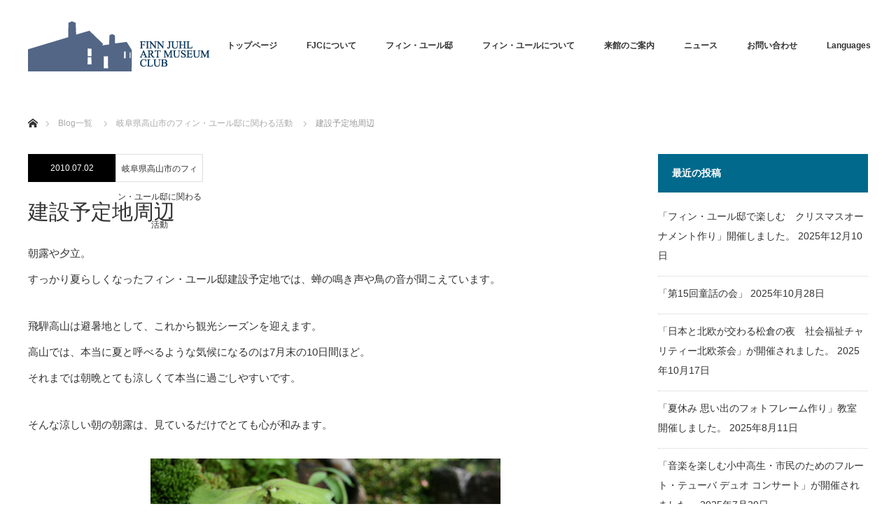

--- FILE ---
content_type: text/html; charset=UTF-8
request_url: https://finn-juhl-house-takayama.org/375
body_size: 56039
content:
<!DOCTYPE html>
<html class="pc" dir="ltr" lang="ja">
<head>
<meta charset="UTF-8">
<!--[if IE]><meta http-equiv="X-UA-Compatible" content="IE=edge"><![endif]-->
<meta name="viewport" content="width=device-width">

<meta name="description" content="北欧建築や家具を通して、北欧のゆとりある生活文化を学ぶ方々で構成されたNPO法人です。">
<link rel="pingback" href="https://finn-juhl-house-takayama.org/wp/xmlrpc.php">

		<!-- All in One SEO 4.8.7 - aioseo.com -->
		<title>建設予定地周辺 | Finn Juhl Art Museum Club</title>
	<meta name="robots" content="max-image-preview:large" />
	<meta name="author" content="FJC運営事務局"/>
	<meta name="google-site-verification" content="jm_5QhXzRZH5w7qcDc5oQx9Sgpx0M7arwPxhzpuALSY" />
	<link rel="canonical" href="https://finn-juhl-house-takayama.org/375" />
	<meta name="generator" content="All in One SEO (AIOSEO) 4.8.7" />
		<script type="application/ld+json" class="aioseo-schema">
			{"@context":"https:\/\/schema.org","@graph":[{"@type":"Article","@id":"https:\/\/finn-juhl-house-takayama.org\/375#article","name":"\u5efa\u8a2d\u4e88\u5b9a\u5730\u5468\u8fba | Finn Juhl Art Museum Club","headline":"\u5efa\u8a2d\u4e88\u5b9a\u5730\u5468\u8fba","author":{"@id":"https:\/\/finn-juhl-house-takayama.org\/author\/fjc-oficial#author"},"publisher":{"@id":"https:\/\/finn-juhl-house-takayama.org\/#organization"},"image":{"@type":"ImageObject","url":"https:\/\/finn-juhl-house-takayama.org\/wp\/wp-content\/uploads\/2018\/08\/20100702_3.jpg","width":500,"height":367},"datePublished":"2010-07-02T17:35:54+09:00","dateModified":"2018-10-06T13:41:38+09:00","inLanguage":"ja","mainEntityOfPage":{"@id":"https:\/\/finn-juhl-house-takayama.org\/375#webpage"},"isPartOf":{"@id":"https:\/\/finn-juhl-house-takayama.org\/375#webpage"},"articleSection":"\u5c90\u961c\u770c\u9ad8\u5c71\u5e02\u306e\u30d5\u30a3\u30f3\u30fb\u30e6\u30fc\u30eb\u90b8\u306b\u95a2\u308f\u308b\u6d3b\u52d5"},{"@type":"BreadcrumbList","@id":"https:\/\/finn-juhl-house-takayama.org\/375#breadcrumblist","itemListElement":[{"@type":"ListItem","@id":"https:\/\/finn-juhl-house-takayama.org#listItem","position":1,"name":"\u30db\u30fc\u30e0","item":"https:\/\/finn-juhl-house-takayama.org","nextItem":{"@type":"ListItem","@id":"https:\/\/finn-juhl-house-takayama.org\/category\/event_takayama#listItem","name":"\u5c90\u961c\u770c\u9ad8\u5c71\u5e02\u306e\u30d5\u30a3\u30f3\u30fb\u30e6\u30fc\u30eb\u90b8\u306b\u95a2\u308f\u308b\u6d3b\u52d5"}},{"@type":"ListItem","@id":"https:\/\/finn-juhl-house-takayama.org\/category\/event_takayama#listItem","position":2,"name":"\u5c90\u961c\u770c\u9ad8\u5c71\u5e02\u306e\u30d5\u30a3\u30f3\u30fb\u30e6\u30fc\u30eb\u90b8\u306b\u95a2\u308f\u308b\u6d3b\u52d5","item":"https:\/\/finn-juhl-house-takayama.org\/category\/event_takayama","nextItem":{"@type":"ListItem","@id":"https:\/\/finn-juhl-house-takayama.org\/375#listItem","name":"\u5efa\u8a2d\u4e88\u5b9a\u5730\u5468\u8fba"},"previousItem":{"@type":"ListItem","@id":"https:\/\/finn-juhl-house-takayama.org#listItem","name":"\u30db\u30fc\u30e0"}},{"@type":"ListItem","@id":"https:\/\/finn-juhl-house-takayama.org\/375#listItem","position":3,"name":"\u5efa\u8a2d\u4e88\u5b9a\u5730\u5468\u8fba","previousItem":{"@type":"ListItem","@id":"https:\/\/finn-juhl-house-takayama.org\/category\/event_takayama#listItem","name":"\u5c90\u961c\u770c\u9ad8\u5c71\u5e02\u306e\u30d5\u30a3\u30f3\u30fb\u30e6\u30fc\u30eb\u90b8\u306b\u95a2\u308f\u308b\u6d3b\u52d5"}}]},{"@type":"Organization","@id":"https:\/\/finn-juhl-house-takayama.org\/#organization","name":"Finn Juhl Art Museum Club","description":"\u5317\u6b27\u5efa\u7bc9\u3084\u5bb6\u5177\u3092\u901a\u3057\u3066\u3001\u5317\u6b27\u306e\u3086\u3068\u308a\u3042\u308b\u751f\u6d3b\u6587\u5316\u3092\u5b66\u3076\u65b9\u3005\u3067\u69cb\u6210\u3055\u308c\u305fNPO\u6cd5\u4eba\u3067\u3059\u3002","url":"https:\/\/finn-juhl-house-takayama.org\/"},{"@type":"Person","@id":"https:\/\/finn-juhl-house-takayama.org\/author\/fjc-oficial#author","url":"https:\/\/finn-juhl-house-takayama.org\/author\/fjc-oficial","name":"FJC\u904b\u55b6\u4e8b\u52d9\u5c40","image":{"@type":"ImageObject","@id":"https:\/\/finn-juhl-house-takayama.org\/375#authorImage","url":"https:\/\/secure.gravatar.com\/avatar\/5bf5ad22390454eecb77e575c49bdcc3?s=96&d=mm&r=g","width":96,"height":96,"caption":"FJC\u904b\u55b6\u4e8b\u52d9\u5c40"}},{"@type":"WebPage","@id":"https:\/\/finn-juhl-house-takayama.org\/375#webpage","url":"https:\/\/finn-juhl-house-takayama.org\/375","name":"\u5efa\u8a2d\u4e88\u5b9a\u5730\u5468\u8fba | Finn Juhl Art Museum Club","inLanguage":"ja","isPartOf":{"@id":"https:\/\/finn-juhl-house-takayama.org\/#website"},"breadcrumb":{"@id":"https:\/\/finn-juhl-house-takayama.org\/375#breadcrumblist"},"author":{"@id":"https:\/\/finn-juhl-house-takayama.org\/author\/fjc-oficial#author"},"creator":{"@id":"https:\/\/finn-juhl-house-takayama.org\/author\/fjc-oficial#author"},"image":{"@type":"ImageObject","url":"https:\/\/finn-juhl-house-takayama.org\/wp\/wp-content\/uploads\/2018\/08\/20100702_3.jpg","@id":"https:\/\/finn-juhl-house-takayama.org\/375\/#mainImage","width":500,"height":367},"primaryImageOfPage":{"@id":"https:\/\/finn-juhl-house-takayama.org\/375#mainImage"},"datePublished":"2010-07-02T17:35:54+09:00","dateModified":"2018-10-06T13:41:38+09:00"},{"@type":"WebSite","@id":"https:\/\/finn-juhl-house-takayama.org\/#website","url":"https:\/\/finn-juhl-house-takayama.org\/","name":"Finn Juhl Art Museum Club","description":"\u5317\u6b27\u5efa\u7bc9\u3084\u5bb6\u5177\u3092\u901a\u3057\u3066\u3001\u5317\u6b27\u306e\u3086\u3068\u308a\u3042\u308b\u751f\u6d3b\u6587\u5316\u3092\u5b66\u3076\u65b9\u3005\u3067\u69cb\u6210\u3055\u308c\u305fNPO\u6cd5\u4eba\u3067\u3059\u3002","inLanguage":"ja","publisher":{"@id":"https:\/\/finn-juhl-house-takayama.org\/#organization"}}]}
		</script>
		<!-- All in One SEO -->

<link rel="alternate" type="application/rss+xml" title="Finn Juhl Art Museum Club &raquo; フィード" href="https://finn-juhl-house-takayama.org/feed" />
<link rel="alternate" type="application/rss+xml" title="Finn Juhl Art Museum Club &raquo; コメントフィード" href="https://finn-juhl-house-takayama.org/comments/feed" />
<link rel="alternate" type="application/rss+xml" title="Finn Juhl Art Museum Club &raquo; 建設予定地周辺 のコメントのフィード" href="https://finn-juhl-house-takayama.org/375/feed" />
<link rel='stylesheet' id='style-css' href='https://finn-juhl-house-takayama.org/wp/wp-content/themes/monolith_tcd042/style.css?ver=1.8.2' type='text/css' media='all' />
<link rel='stylesheet' id='wp-block-library-css' href='https://finn-juhl-house-takayama.org/wp/wp-includes/css/dist/block-library/style.min.css?ver=6.1.9' type='text/css' media='all' />
<link rel='stylesheet' id='classic-theme-styles-css' href='https://finn-juhl-house-takayama.org/wp/wp-includes/css/classic-themes.min.css?ver=1' type='text/css' media='all' />
<style id='global-styles-inline-css' type='text/css'>
body{--wp--preset--color--black: #000000;--wp--preset--color--cyan-bluish-gray: #abb8c3;--wp--preset--color--white: #ffffff;--wp--preset--color--pale-pink: #f78da7;--wp--preset--color--vivid-red: #cf2e2e;--wp--preset--color--luminous-vivid-orange: #ff6900;--wp--preset--color--luminous-vivid-amber: #fcb900;--wp--preset--color--light-green-cyan: #7bdcb5;--wp--preset--color--vivid-green-cyan: #00d084;--wp--preset--color--pale-cyan-blue: #8ed1fc;--wp--preset--color--vivid-cyan-blue: #0693e3;--wp--preset--color--vivid-purple: #9b51e0;--wp--preset--gradient--vivid-cyan-blue-to-vivid-purple: linear-gradient(135deg,rgba(6,147,227,1) 0%,rgb(155,81,224) 100%);--wp--preset--gradient--light-green-cyan-to-vivid-green-cyan: linear-gradient(135deg,rgb(122,220,180) 0%,rgb(0,208,130) 100%);--wp--preset--gradient--luminous-vivid-amber-to-luminous-vivid-orange: linear-gradient(135deg,rgba(252,185,0,1) 0%,rgba(255,105,0,1) 100%);--wp--preset--gradient--luminous-vivid-orange-to-vivid-red: linear-gradient(135deg,rgba(255,105,0,1) 0%,rgb(207,46,46) 100%);--wp--preset--gradient--very-light-gray-to-cyan-bluish-gray: linear-gradient(135deg,rgb(238,238,238) 0%,rgb(169,184,195) 100%);--wp--preset--gradient--cool-to-warm-spectrum: linear-gradient(135deg,rgb(74,234,220) 0%,rgb(151,120,209) 20%,rgb(207,42,186) 40%,rgb(238,44,130) 60%,rgb(251,105,98) 80%,rgb(254,248,76) 100%);--wp--preset--gradient--blush-light-purple: linear-gradient(135deg,rgb(255,206,236) 0%,rgb(152,150,240) 100%);--wp--preset--gradient--blush-bordeaux: linear-gradient(135deg,rgb(254,205,165) 0%,rgb(254,45,45) 50%,rgb(107,0,62) 100%);--wp--preset--gradient--luminous-dusk: linear-gradient(135deg,rgb(255,203,112) 0%,rgb(199,81,192) 50%,rgb(65,88,208) 100%);--wp--preset--gradient--pale-ocean: linear-gradient(135deg,rgb(255,245,203) 0%,rgb(182,227,212) 50%,rgb(51,167,181) 100%);--wp--preset--gradient--electric-grass: linear-gradient(135deg,rgb(202,248,128) 0%,rgb(113,206,126) 100%);--wp--preset--gradient--midnight: linear-gradient(135deg,rgb(2,3,129) 0%,rgb(40,116,252) 100%);--wp--preset--duotone--dark-grayscale: url('#wp-duotone-dark-grayscale');--wp--preset--duotone--grayscale: url('#wp-duotone-grayscale');--wp--preset--duotone--purple-yellow: url('#wp-duotone-purple-yellow');--wp--preset--duotone--blue-red: url('#wp-duotone-blue-red');--wp--preset--duotone--midnight: url('#wp-duotone-midnight');--wp--preset--duotone--magenta-yellow: url('#wp-duotone-magenta-yellow');--wp--preset--duotone--purple-green: url('#wp-duotone-purple-green');--wp--preset--duotone--blue-orange: url('#wp-duotone-blue-orange');--wp--preset--font-size--small: 13px;--wp--preset--font-size--medium: 20px;--wp--preset--font-size--large: 36px;--wp--preset--font-size--x-large: 42px;--wp--preset--spacing--20: 0.44rem;--wp--preset--spacing--30: 0.67rem;--wp--preset--spacing--40: 1rem;--wp--preset--spacing--50: 1.5rem;--wp--preset--spacing--60: 2.25rem;--wp--preset--spacing--70: 3.38rem;--wp--preset--spacing--80: 5.06rem;}:where(.is-layout-flex){gap: 0.5em;}body .is-layout-flow > .alignleft{float: left;margin-inline-start: 0;margin-inline-end: 2em;}body .is-layout-flow > .alignright{float: right;margin-inline-start: 2em;margin-inline-end: 0;}body .is-layout-flow > .aligncenter{margin-left: auto !important;margin-right: auto !important;}body .is-layout-constrained > .alignleft{float: left;margin-inline-start: 0;margin-inline-end: 2em;}body .is-layout-constrained > .alignright{float: right;margin-inline-start: 2em;margin-inline-end: 0;}body .is-layout-constrained > .aligncenter{margin-left: auto !important;margin-right: auto !important;}body .is-layout-constrained > :where(:not(.alignleft):not(.alignright):not(.alignfull)){max-width: var(--wp--style--global--content-size);margin-left: auto !important;margin-right: auto !important;}body .is-layout-constrained > .alignwide{max-width: var(--wp--style--global--wide-size);}body .is-layout-flex{display: flex;}body .is-layout-flex{flex-wrap: wrap;align-items: center;}body .is-layout-flex > *{margin: 0;}:where(.wp-block-columns.is-layout-flex){gap: 2em;}.has-black-color{color: var(--wp--preset--color--black) !important;}.has-cyan-bluish-gray-color{color: var(--wp--preset--color--cyan-bluish-gray) !important;}.has-white-color{color: var(--wp--preset--color--white) !important;}.has-pale-pink-color{color: var(--wp--preset--color--pale-pink) !important;}.has-vivid-red-color{color: var(--wp--preset--color--vivid-red) !important;}.has-luminous-vivid-orange-color{color: var(--wp--preset--color--luminous-vivid-orange) !important;}.has-luminous-vivid-amber-color{color: var(--wp--preset--color--luminous-vivid-amber) !important;}.has-light-green-cyan-color{color: var(--wp--preset--color--light-green-cyan) !important;}.has-vivid-green-cyan-color{color: var(--wp--preset--color--vivid-green-cyan) !important;}.has-pale-cyan-blue-color{color: var(--wp--preset--color--pale-cyan-blue) !important;}.has-vivid-cyan-blue-color{color: var(--wp--preset--color--vivid-cyan-blue) !important;}.has-vivid-purple-color{color: var(--wp--preset--color--vivid-purple) !important;}.has-black-background-color{background-color: var(--wp--preset--color--black) !important;}.has-cyan-bluish-gray-background-color{background-color: var(--wp--preset--color--cyan-bluish-gray) !important;}.has-white-background-color{background-color: var(--wp--preset--color--white) !important;}.has-pale-pink-background-color{background-color: var(--wp--preset--color--pale-pink) !important;}.has-vivid-red-background-color{background-color: var(--wp--preset--color--vivid-red) !important;}.has-luminous-vivid-orange-background-color{background-color: var(--wp--preset--color--luminous-vivid-orange) !important;}.has-luminous-vivid-amber-background-color{background-color: var(--wp--preset--color--luminous-vivid-amber) !important;}.has-light-green-cyan-background-color{background-color: var(--wp--preset--color--light-green-cyan) !important;}.has-vivid-green-cyan-background-color{background-color: var(--wp--preset--color--vivid-green-cyan) !important;}.has-pale-cyan-blue-background-color{background-color: var(--wp--preset--color--pale-cyan-blue) !important;}.has-vivid-cyan-blue-background-color{background-color: var(--wp--preset--color--vivid-cyan-blue) !important;}.has-vivid-purple-background-color{background-color: var(--wp--preset--color--vivid-purple) !important;}.has-black-border-color{border-color: var(--wp--preset--color--black) !important;}.has-cyan-bluish-gray-border-color{border-color: var(--wp--preset--color--cyan-bluish-gray) !important;}.has-white-border-color{border-color: var(--wp--preset--color--white) !important;}.has-pale-pink-border-color{border-color: var(--wp--preset--color--pale-pink) !important;}.has-vivid-red-border-color{border-color: var(--wp--preset--color--vivid-red) !important;}.has-luminous-vivid-orange-border-color{border-color: var(--wp--preset--color--luminous-vivid-orange) !important;}.has-luminous-vivid-amber-border-color{border-color: var(--wp--preset--color--luminous-vivid-amber) !important;}.has-light-green-cyan-border-color{border-color: var(--wp--preset--color--light-green-cyan) !important;}.has-vivid-green-cyan-border-color{border-color: var(--wp--preset--color--vivid-green-cyan) !important;}.has-pale-cyan-blue-border-color{border-color: var(--wp--preset--color--pale-cyan-blue) !important;}.has-vivid-cyan-blue-border-color{border-color: var(--wp--preset--color--vivid-cyan-blue) !important;}.has-vivid-purple-border-color{border-color: var(--wp--preset--color--vivid-purple) !important;}.has-vivid-cyan-blue-to-vivid-purple-gradient-background{background: var(--wp--preset--gradient--vivid-cyan-blue-to-vivid-purple) !important;}.has-light-green-cyan-to-vivid-green-cyan-gradient-background{background: var(--wp--preset--gradient--light-green-cyan-to-vivid-green-cyan) !important;}.has-luminous-vivid-amber-to-luminous-vivid-orange-gradient-background{background: var(--wp--preset--gradient--luminous-vivid-amber-to-luminous-vivid-orange) !important;}.has-luminous-vivid-orange-to-vivid-red-gradient-background{background: var(--wp--preset--gradient--luminous-vivid-orange-to-vivid-red) !important;}.has-very-light-gray-to-cyan-bluish-gray-gradient-background{background: var(--wp--preset--gradient--very-light-gray-to-cyan-bluish-gray) !important;}.has-cool-to-warm-spectrum-gradient-background{background: var(--wp--preset--gradient--cool-to-warm-spectrum) !important;}.has-blush-light-purple-gradient-background{background: var(--wp--preset--gradient--blush-light-purple) !important;}.has-blush-bordeaux-gradient-background{background: var(--wp--preset--gradient--blush-bordeaux) !important;}.has-luminous-dusk-gradient-background{background: var(--wp--preset--gradient--luminous-dusk) !important;}.has-pale-ocean-gradient-background{background: var(--wp--preset--gradient--pale-ocean) !important;}.has-electric-grass-gradient-background{background: var(--wp--preset--gradient--electric-grass) !important;}.has-midnight-gradient-background{background: var(--wp--preset--gradient--midnight) !important;}.has-small-font-size{font-size: var(--wp--preset--font-size--small) !important;}.has-medium-font-size{font-size: var(--wp--preset--font-size--medium) !important;}.has-large-font-size{font-size: var(--wp--preset--font-size--large) !important;}.has-x-large-font-size{font-size: var(--wp--preset--font-size--x-large) !important;}
.wp-block-navigation a:where(:not(.wp-element-button)){color: inherit;}
:where(.wp-block-columns.is-layout-flex){gap: 2em;}
.wp-block-pullquote{font-size: 1.5em;line-height: 1.6;}
</style>
<link rel='stylesheet' id='biz-cal-style-css' href='https://finn-juhl-house-takayama.org/wp/wp-content/plugins/biz-calendar/biz-cal.css?ver=2.2.0' type='text/css' media='all' />
<script type='text/javascript' src='https://finn-juhl-house-takayama.org/wp/wp-includes/js/jquery/jquery.min.js?ver=3.6.1' id='jquery-core-js'></script>
<script type='text/javascript' src='https://finn-juhl-house-takayama.org/wp/wp-includes/js/jquery/jquery-migrate.min.js?ver=3.3.2' id='jquery-migrate-js'></script>
<script type='text/javascript' id='biz-cal-script-js-extra'>
/* <![CDATA[ */
var bizcalOptions = {"holiday_title":"\u9589\u9928\u65e5","wed":"on","thu":"on","temp_holidays":"2025-01-01\r\n2025-01-02\r\n2025-01-03\r\n2025-01-04\r\n2025-01-05\r\n2025-01-06\r\n2025-01-07\r\n2025-01-08\r\n2025-01-09\r\n2025-01-10\r\n2025-01-11\r\n2025-01-12\r\n2025-01-13\r\n2025-01-14\r\n2025-01-15\r\n2025-01-16\r\n2025-01-17\r\n2025-01-18\r\n2025-01-19\r\n2025-01-20\r\n2025-01-21\r\n2025-01-22\r\n2025-01-23\r\n2025-01-24\r\n2025-01-25\r\n2025-01-26\r\n2025-01-27\r\n2025-01-28\r\n2025-01-29\r\n2025-01-30\r\n2025-01-31\r\n2025-02-01\r\n2025-02-02\r\n2025-02-03\r\n2025-02-04\r\n2025-02-05\r\n2025-02-06\r\n2025-02-07\r\n2025-02-08\r\n2025-02-09\r\n2025-02-10\r\n2025-02-11\r\n2025-02-12\r\n2025-02-13\r\n2025-02-14\r\n2025-02-15\r\n2025-02-16\r\n2025-02-17\r\n2025-02-18\r\n2025-02-19\r\n2025-02-20\r\n2025-02-21\r\n2025-02-22\r\n2025-02-23\r\n2025-02-24\r\n2025-02-25\r\n2025-02-26\r\n2025-02-27\r\n2025-02-28\r\n2025-02-29\r\n2025-03-01\r\n2025-03-02\r\n2025-03-03\r\n2025-03-04\r\n2025-03-05\r\n2025-03-06\r\n2025-03-07\r\n2025-03-08\r\n2025-03-09\r\n2025-03-10\r\n2025-03-11\r\n2025-03-12\r\n2025-03-13\r\n2025-03-14\r\n2025-03-15\r\n2025-03-16\r\n2025-03-17\r\n2025-03-18\r\n2025-03-19\r\n2025-03-20\r\n2025-03-21\r\n2025-03-22\r\n2025-03-23\r\n2025-03-24\r\n2025-03-25\r\n2025-03-26\r\n2025-03-27\r\n2025-03-28\r\n2025-03-29\r\n2025-03-30\r\n2025-03-31\r\n2024-05-11\r\n2025-07-07\r\n2025-07-08\r\n2024-07-12\r\n2024-07-13\r\n2024-07-14\r\n2024-07-15\r\n2024-10-16\r\n2025-10-18\r\n2025-10-19\r\n2025-10-25\r\n2025-10-26\r\n2024-11-01\r\n2024-11-08\r\n2024-11-18\r\n2025-12-01\r\n2025-12-02\r\n2025-12-03\r\n2025-12-04\r\n2025-12-05\r\n2025-12-06\r\n2025-12-07\r\n2025-12-08\r\n2025-12-09\r\n2025-12-10\r\n2025-12-11\r\n2025-12-12\r\n2025-12-13\r\n2025-12-14\r\n2025-12-15\r\n2025-12-16\r\n2025-12-17\r\n2025-12-18\r\n2025-12-19\r\n2025-12-20\r\n2025-12-21\r\n2025-12-22\r\n2025-12-23\r\n2025-12-24\r\n2025-12-25\r\n2025-12-26\r\n2025-12-27\r\n2025-12-28\r\n2025-12-29\r\n2025-12-30\r\n2025-12-31","temp_weekdays":"2025-07-02\r\n2025-07-03","eventday_title":"","eventday_url":"","eventdays":"","month_limit":"\u5e74\u5185","nextmonthlimit":"0","prevmonthlimit":"0","plugindir":"https:\/\/finn-juhl-house-takayama.org\/wp\/wp-content\/plugins\/biz-calendar\/","national_holiday":""};
/* ]]> */
</script>
<script type='text/javascript' src='https://finn-juhl-house-takayama.org/wp/wp-content/plugins/biz-calendar/calendar.js?ver=2.2.0' id='biz-cal-script-js'></script>
<link rel="https://api.w.org/" href="https://finn-juhl-house-takayama.org/wp-json/" /><link rel="alternate" type="application/json" href="https://finn-juhl-house-takayama.org/wp-json/wp/v2/posts/375" /><link rel='shortlink' href='https://finn-juhl-house-takayama.org/?p=375' />
<link rel="alternate" type="application/json+oembed" href="https://finn-juhl-house-takayama.org/wp-json/oembed/1.0/embed?url=https%3A%2F%2Ffinn-juhl-house-takayama.org%2F375" />
<link rel="alternate" type="text/xml+oembed" href="https://finn-juhl-house-takayama.org/wp-json/oembed/1.0/embed?url=https%3A%2F%2Ffinn-juhl-house-takayama.org%2F375&#038;format=xml" />

<link rel="stylesheet" href="https://finn-juhl-house-takayama.org/wp/wp-content/themes/monolith_tcd042/css/design-plus.css?ver=1.8.2">
<link rel="stylesheet" href="https://finn-juhl-house-takayama.org/wp/wp-content/themes/monolith_tcd042/css/sns-botton.css?ver=1.8.2">
<link rel="stylesheet" href="https://fonts.googleapis.com/css?family=Roboto:100,300">
<link rel="stylesheet" media="screen and (max-width:770px)" href="https://finn-juhl-house-takayama.org/wp/wp-content/themes/monolith_tcd042/css/responsive.css?ver=1.8.2">
<link rel="stylesheet" media="screen and (max-width:770px)" href="https://finn-juhl-house-takayama.org/wp/wp-content/themes/monolith_tcd042/css/footer-bar.css?ver=1.8.2">

<script src="https://finn-juhl-house-takayama.org/wp/wp-content/themes/monolith_tcd042/js/jquery.easing.1.3.js?ver=1.8.2"></script>
<script src="https://finn-juhl-house-takayama.org/wp/wp-content/themes/monolith_tcd042/js/jscript.js?ver=1.8.2"></script>
<script src="https://finn-juhl-house-takayama.org/wp/wp-content/themes/monolith_tcd042/js/comment.js?ver=1.8.2"></script>
<script src="https://finn-juhl-house-takayama.org/wp/wp-content/themes/monolith_tcd042/js/header_fix.js?ver=1.8.2"></script>

<style type="text/css">
body, input, textarea { font-family: Arial, "Hiragino Kaku Gothic ProN", "ヒラギノ角ゴ ProN W3", "メイリオ", Meiryo, sans-serif; }
.rich_font { font-family: "Hiragino Sans", "ヒラギノ角ゴ ProN", "Hiragino Kaku Gothic ProN", "游ゴシック", YuGothic, "メイリオ", Meiryo, sans-serif; font-weight: 100;
}

body { font-size:15px; }

.pc #header .logo { font-size:21px; }
.pc #footer_top .logo { font-size:21px; }
.mobile #header .logo { font-size:18px; }
#footer_top { background: #F7F7F7; }

#logo_image_mobile img { width:50%; height:50%; }

#blog_list li .image img, #related_post li a.image img, .styled_post_list1 .image img, #recent_news .image img, .project_list_widget .image img, .index_box_list .image img, #project_list .image img, #previous_next_post .image img {
  -webkit-transition: all 0.75s ease; -moz-transition: all 0.75s ease; transition: all 0.75s ease;
  -webkit-transform: scale(1); -moz-transform: scale(1); -ms-transform: scale(1); -o-transform: scale(1); transform: scale(1);
  -webkit-backface-visibility:hidden; backface-visibility:hidden;
}
#blog_list li .image:hover img, #related_post li a.image:hover img, .styled_post_list1 .image:hover img, #recent_news .image:hover img, .project_list_widget .image:hover img, .index_box_list .image:hover img, #project_list .image:hover img, #previous_next_post .image:hover img {
  -webkit-transform: scale(1.2); -moz-transform: scale(1.2); -ms-transform: scale(1.2); -o-transform: scale(1.2); transform: scale(1.2);
}

.pc #global_menu > ul > li > a { color:#333333; }

#post_title { font-size:30px; }
.post_content { font-size:15px; }

a:hover, #comment_header ul li a:hover, .pc #global_menu > ul > li.active > a, .pc #global_menu li.current-menu-item > a, .pc #global_menu > ul > li > a:hover, #header_logo .logo a:hover, #bread_crumb li.home a:hover:before, #bread_crumb li a:hover,
 #archive_news_list li a .entry-date, #related_post li .title a:hover, #comment_headline, #footer_widget .footer_headline, .index_news_list ol a .entry-date, .footer_menu li:first-child a, .footer_menu li:only-child a, .color_headline, #project_title, #project_list .title span.project_title, .post_content a
  { color:#00698C; }

.post_content a:hover
{ color:#00516C; }

.pc #global_menu ul ul a, #return_top a:hover, .next_page_link a:hover, .collapse_category_list li a:hover .count, .slick-arrow:hover, #blog_list .category a:hover, #index_blog .index_blog_link:hover, #footer_address .button:hover, #post_meta_top .category a:hover,
 #archive_news_list .headline, .side_headline, #previous_next_page a:hover, .page_navi a:hover, .page_navi span.current, .page_navi p.back a:hover, .collapse_category_list li a:hover .count, .mobile #global_menu li a:hover,
  #wp-calendar td a:hover, #wp-calendar #prev a:hover, #wp-calendar #next a:hover, .widget_search #search-btn input:hover, .widget_search #searchsubmit:hover, .side_widget.google_search #searchsubmit:hover,
   #submit_comment:hover, #comment_header ul li a:hover, #comment_header ul li.comment_switch_active a, #comment_header #comment_closed p, #post_pagination a:hover, #post_pagination p, a.menu_button:hover, .mobile .footer_menu a:hover, .mobile #footer_menu_bottom li a:hover,
  .project_pager a:hover, #project_catgory_sort li a.active, #project_catgory_sort li a:hover, #project_catgory_sort li.current-cat a, #project_side_content h3
 { background-color:#00698C; }

.pc #global_menu ul ul a:hover, .index_news_list a.archive_link:hover
 { background-color:#00516C; }

#recent_news .headline, .index_news_list .headline, #blog_list .date, #post_meta_top .date, #related_post
 { background-color:#000000; }

.index_news_list a.archive_link, #index_blog .index_blog_link, .page_navi p.back a
{ background-color:#BBBBBB; }

#comment_textarea textarea:focus, #guest_info input:focus, #comment_header ul li a:hover, #comment_header ul li.comment_switch_active a, #comment_header #comment_closed p, #post_meta_top .category a:hover, #project_catgory_sort .current-cat, #project_catgory_sort li:hover, #project_catgory_sort .current-cat:last-child, #post_pagination p, #post_pagination a:hover, .page_navi span.current, .page_navi a:hover
 { border-color:#00698C; }
#project_catgory_sort .current-cat + li, #project_catgory_sort li:hover + li, .page_navi .current-cat + li a
{ border-left-color:#00698C; }

@media screen and (max-width:600px) {
  #project_catgory_sort .current-cat { border-right-color:#00698C!important; }
}

#comment_header ul li.comment_switch_active a:after, #comment_header #comment_closed p:after
 { border-color:#00698C transparent transparent transparent; }

.collapse_category_list li a:before
 { border-color: transparent transparent transparent #00698C; }

.footer_menu li:first-child a, .footer_menu li:only-child a { pointer-events:none; }

#site_loader_spinner { border:4px solid rgba(0,105,140,0.2); border-top-color:#00698C; }



</style>





<style type="text/css"></style><link rel="stylesheet" href="https://finn-juhl-house-takayama.org/wp/wp-content/themes/monolith_tcd042/pagebuilder/assets/css/pagebuilder.css?ver=1.4.5">
<style type="text/css">
.tcd-pb-row.row1 { margin-bottom:30px; background-color:#ffffff; }
.tcd-pb-row.row1 .tcd-pb-col.col1 { width:100%; }
.tcd-pb-row.row1 .tcd-pb-col.col1 .tcd-pb-widget.widget1 { margin-bottom:30px; }
.tcd-pb-row.row1 .tcd-pb-col.col1 .tcd-pb-widget.widget2 { margin-bottom:30px; }
.tcd-pb-row.row1 .tcd-pb-col.col1 .tcd-pb-widget.widget3 { margin-bottom:30px; }
.tcd-pb-row.row1 .tcd-pb-col.col1 .tcd-pb-widget.widget4 { margin-bottom:30px; }
@media only screen and (max-width:767px) {
  .tcd-pb-row.row1 { margin-bottom:30px; }
  .tcd-pb-row.row1 .tcd-pb-col.col1 .tcd-pb-widget.widget1 { margin-bottom:30px; }
  .tcd-pb-row.row1 .tcd-pb-col.col1 .tcd-pb-widget.widget2 { margin-bottom:30px; }
  .tcd-pb-row.row1 .tcd-pb-col.col1 .tcd-pb-widget.widget3 { margin-bottom:30px; }
  .tcd-pb-row.row1 .tcd-pb-col.col1 .tcd-pb-widget.widget4 { margin-bottom:30px; }
}
</style>

<link rel="icon" href="https://finn-juhl-house-takayama.org/wp/wp-content/uploads/2018/08/favicon-1.png" sizes="32x32" />
<link rel="icon" href="https://finn-juhl-house-takayama.org/wp/wp-content/uploads/2018/08/favicon-1.png" sizes="192x192" />
<link rel="apple-touch-icon" href="https://finn-juhl-house-takayama.org/wp/wp-content/uploads/2018/08/favicon-1.png" />
<meta name="msapplication-TileImage" content="https://finn-juhl-house-takayama.org/wp/wp-content/uploads/2018/08/favicon-1.png" />
		<style type="text/css" id="wp-custom-css">
			.pc #global_menu > ul > li > a{
padding: 0 21px!important;
}


.info {
	margin: 10px 10px 10px 40px;
 font-size:18px;
}

.cform th {
	font-size: 14px;
	width: 20%; /*変なところで改行される場合はここの数字を変更します。*/
	border-bottom: solid 1px #d6d6d6;
	padding: 10px 0 10px 15px;
	font-weight: normal;
}

.cform td {
	font-size: 14px;
	line-height: 150%;
	border-bottom: solid 1px #d6d6d6;
	padding: 10px 5px;
}

.cform {
	width: 100%;
	margin: auto;
}

.cform [type=submit] {
	display: inline-block;
	font-size: 20px;
	padding: 10px 30px;
	text-decoration: none;
	background: #ff8f00;
	color: #FFF;
	border-bottom: solid 4px #B17C00;
	border-radius: 3px;
}

.cform option,
.cform textarea,
.cform input[type=text],
.cform input[type=email],
.cform input[type=search],
.cform input[type=url] {
	width: 100%;
}

.required-srt {
	font-size: 8pt;
	padding: 5px;
	background: #ce0000;
	color: #fff;
	border-radius: 3px;
	margin-left: 10px;
	vertical-align: middle;
}

@media only screen and (max-width:767px) {
	.cform th,
	.cform td {
		width: 100%;
		display: block;
		border-top: none;
	}
}

.submit-btn input {
	background: #00142c;
	width: 60%;
	max-width: 550px;
	min-width: 220px;
	margin: 30px auto;
	display: block;
	border: 1px #00142c solid;
	text-align: center;
	padding: 5px;
	color: #fff;
	transition: all 0.4s ease;
}

.submit-btn input:hover {
	background: #fff;
	color: #00142c;
}		</style>
		</head>
<body id="body" class="post-template-default single single-post postid-375 single-format-standard fix_top mobile_header_fix elementor-default elementor-kit-1896">

<div id="site_loader_overlay">
 <div id="site_loader_spinner"></div>
</div>
<div id="site_wrap">

 <div id="header" style="background-color: rgba(255, 255, 255, 0.7);">
  <div id="header_inner" class="clearfix">
   <div id="logo_image">
 <h1 class="logo">
  <a href="https://finn-juhl-house-takayama.org/" title="Finn Juhl Art Museum Club" data-label="Finn Juhl Art Museum Club"><img class="h_logo" src="https://finn-juhl-house-takayama.org/wp/wp-content/uploads/2018/07/logo01_1.gif?1768463470" alt="Finn Juhl Art Museum Club" title="Finn Juhl Art Museum Club" /></a>
 </h1>
</div>

  
      <div id="global_menu">
    <ul id="menu-%e3%83%a1%e3%83%8b%e3%83%a5%e3%83%bc%e3%83%98%e3%83%83%e3%83%80%e3%83%bc" class="menu"><li id="menu-item-1480" class="menu-item menu-item-type-custom menu-item-object-custom menu-item-home menu-item-1480"><a href="https://finn-juhl-house-takayama.org/">トップページ</a></li>
<li id="menu-item-117" class="menu-item menu-item-type-post_type menu-item-object-page menu-item-has-children menu-item-117"><a href="https://finn-juhl-house-takayama.org/aboutfjc">FJCについて</a>
<ul class="sub-menu">
	<li id="menu-item-550" class="menu-item menu-item-type-custom menu-item-object-custom menu-item-550"><a href="https://finn-juhl-house-takayama.org/aboutfjc/club">About FJC</a></li>
	<li id="menu-item-551" class="menu-item menu-item-type-custom menu-item-object-custom menu-item-551"><a href="https://finn-juhl-house-takayama.org/aboutfjc/profile">クラブ概要</a></li>
	<li id="menu-item-552" class="menu-item menu-item-type-custom menu-item-object-custom menu-item-552"><a href="https://finn-juhl-house-takayama.org/aboutfjc/join">入会案内</a></li>
	<li id="menu-item-553" class="menu-item menu-item-type-custom menu-item-object-custom menu-item-553"><a href="https://finn-juhl-house-takayama.org/aboutfjc#kitani">キタニについて</a></li>
</ul>
</li>
<li id="menu-item-116" class="menu-item menu-item-type-post_type menu-item-object-page menu-item-has-children menu-item-116"><a href="https://finn-juhl-house-takayama.org/about_fjhouse">フィン・ユール邸</a>
<ul class="sub-menu">
	<li id="menu-item-1139" class="menu-item menu-item-type-custom menu-item-object-custom menu-item-1139"><a href="https://finn-juhl-house-takayama.org/project">フィン・ユール邸が出来るまで</a></li>
	<li id="menu-item-1827" class="menu-item menu-item-type-post_type menu-item-object-page menu-item-1827"><a href="https://finn-juhl-house-takayama.org/about_fjhouse/finnhouses">2つのフィン・ユール邸</a></li>
</ul>
</li>
<li id="menu-item-115" class="menu-item menu-item-type-post_type menu-item-object-page menu-item-has-children menu-item-115"><a href="https://finn-juhl-house-takayama.org/about_finnjuhl">フィン・ユールについて</a>
<ul class="sub-menu">
	<li id="menu-item-957" class="menu-item menu-item-type-custom menu-item-object-custom menu-item-957"><a href="https://finn-juhl-house-takayama.org/about_finnjuhl#fjfurniture">フィンユールの家具</a></li>
	<li id="menu-item-958" class="menu-item menu-item-type-custom menu-item-object-custom menu-item-958"><a href="https://finn-juhl-house-takayama.org/about_finnjuhl#poster">オリジナルポスター</a></li>
</ul>
</li>
<li id="menu-item-1601" class="menu-item menu-item-type-post_type menu-item-object-page menu-item-1601"><a href="https://finn-juhl-house-takayama.org/visit">来館のご案内</a></li>
<li id="menu-item-126" class="menu-item menu-item-type-custom menu-item-object-custom menu-item-has-children menu-item-126"><a>ニュース</a>
<ul class="sub-menu">
	<li id="menu-item-913" class="menu-item menu-item-type-custom menu-item-object-custom menu-item-913"><a href="https://finn-juhl-house-takayama.org/event">イベント</a></li>
	<li id="menu-item-912" class="menu-item menu-item-type-custom menu-item-object-custom menu-item-912"><a href="https://finn-juhl-house-takayama.org/info">インフォメーション</a></li>
	<li id="menu-item-1828" class="menu-item menu-item-type-post_type menu-item-object-page current_page_parent menu-item-1828"><a href="https://finn-juhl-house-takayama.org/blog">Blog一覧ページ</a></li>
</ul>
</li>
<li id="menu-item-1592" class="menu-item menu-item-type-post_type menu-item-object-page menu-item-1592"><a href="https://finn-juhl-house-takayama.org/contact">お問い合わせ</a></li>
<li id="menu-item-127" class="menu-item menu-item-type-custom menu-item-object-custom menu-item-has-children menu-item-127"><a>Languages</a>
<ul class="sub-menu">
	<li id="menu-item-128" class="menu-item menu-item-type-custom menu-item-object-custom menu-item-128"><a href="https://eng.finn-juhl-house-takayama.org/">English</a></li>
</ul>
</li>
</ul>   </div>
   <a href="#" class="menu_button"><span>menu</span></a>
     </div>
 </div><!-- END #header -->

 
 <div id="main_contents" class="clearfix">


<div id="bread_crumb">

<ul class="clearfix" itemscope itemtype="http://schema.org/BreadcrumbList">
 <li itemprop="itemListElement" itemscope itemtype="http://schema.org/ListItem" class="home"><a itemprop="item" href="https://finn-juhl-house-takayama.org/"><span itemprop="name">ホーム</span></a><meta itemprop="position" content="1" /></li>

 <li itemprop="itemListElement" itemscope itemtype="http://schema.org/ListItem"><a itemprop="item" href="https://finn-juhl-house-takayama.org/blog"><span itemprop="name">Blog一覧</span></a><meta itemprop="position" content="2" /></li>
 <li itemprop="itemListElement" itemscope itemtype="http://schema.org/ListItem">
     <a itemprop="item" href="https://finn-juhl-house-takayama.org/category/event_takayama"><span itemprop="name">岐阜県高山市のフィン・ユール邸に関わる活動</span></a>
       <meta itemprop="position" content="3" /></li>
 <li itemprop="itemListElement" itemscope itemtype="http://schema.org/ListItem" class="last"><span itemprop="name">建設予定地周辺</span><meta itemprop="position" content="4" /></li>

</ul>
</div>

<div id="main_col" class="clearfix">

<div id="left_col">

 
 <div id="article">

    <ul id="post_meta_top" class="clearfix">
	<li class="date"><time class="entry-date updated" datetime="2018-10-06T13:41:38+09:00">2010.07.02</time></li>	<li class="category"><a href="https://finn-juhl-house-takayama.org/category/event_takayama">岐阜県高山市のフィン・ユール邸に関わる活動</a>
</li>  </ul>
  
  <h2 id="post_title" class="rich_font">建設予定地周辺</h2>

      
  
    
  <div class="post_content clearfix">
   <div id="tcd-pb-wrap">
 <div class="tcd-pb-row row1">
  <div class="tcd-pb-row-inner clearfix">
   <div class="tcd-pb-col col1">
    <div class="tcd-pb-widget widget1 pb-widget-editor">
<p>朝露や夕立。<br />
すっかり夏らしくなったフィン・ユール邸建設予定地では、蝉の鳴き声や鳥の音が聞こえています。</p>
<p>飛騨高山は避暑地として、これから観光シーズンを迎えます。<br />
高山では、本当に夏と呼べるような気候になるのは7月末の10日間ほど。<br />
それまでは朝晩とても涼しくて本当に過ごしやすいです。</p>
<p>そんな涼しい朝の朝露は、見ているだけでとても心が和みます。</p>
    </div>
    <div class="tcd-pb-widget widget2 pb-widget-image">
<img width="500" height="367" src="https://finn-juhl-house-takayama.org/wp/wp-content/uploads/2018/08/20100702_3.jpg" class="attachment-full size-full" alt="" decoding="async" loading="lazy" srcset="https://finn-juhl-house-takayama.org/wp/wp-content/uploads/2018/08/20100702_3.jpg 500w, https://finn-juhl-house-takayama.org/wp/wp-content/uploads/2018/08/20100702_3-300x220.jpg 300w" sizes="(max-width: 500px) 100vw, 500px" />    </div>
    <div class="tcd-pb-widget widget3 pb-widget-editor">
<p>そんな朝露をたっぷり含んだ”苔”は、フィン・ユール邸建設予定地付近にある石にたくさん生えています。<br />
生えているんじゃなかったですね。生して(むして)います。</p>
<p>「転石苔を生さず」</p>
<p>ころころと落ち着かず動き回っていては、苔が生しているような立派な石にはなれないという諺。<br />
石には苔が生えてこそ一人前なんですね。</p>
<p>この諺、アメリカでは「A rolling stone gathers no moss.」と直訳はおなじ諺になりますが、常に新鮮な環境に身を置かないと苔が生えてしまうぞ、という意味で使われるそうです。<br />
一方イギリスや他ヨーロッパの国でも同様の諺があり、日本同様に苔が生えることは良いこととして使われています。<br />
日本やヨーロッパでは苔は良いこと、アメリカでは良くないことと捉えられているようです。</p>
<p>石に苔が生せて、風格が増す。そんな日本人の感性はとても奥深いと感じています。</p>
<p>そんな苔を纏った立派な石がフィン・ユール邸建設予定地にはたくさん点在しています。<br />
これから造成が始まりますが、これらの石も、その他の自然も生かした環境づくりを予定しています。</p>
<p>デンマーク建築が日本の石、草木にどうマッチするか。<br />
さきほどの諺のように、近い感性を持った国とのコラボレーションですから、きっとうまくいくと思います。</p>
    </div>
    <div class="tcd-pb-widget widget4 pb-widget-image">
<img width="333" height="500" src="https://finn-juhl-house-takayama.org/wp/wp-content/uploads/2018/08/20100702_2.jpg" class="attachment-full size-full" alt="" decoding="async" loading="lazy" srcset="https://finn-juhl-house-takayama.org/wp/wp-content/uploads/2018/08/20100702_2.jpg 333w, https://finn-juhl-house-takayama.org/wp/wp-content/uploads/2018/08/20100702_2-200x300.jpg 200w" sizes="(max-width: 333px) 100vw, 333px" />    </div>
   </div>
  </div>
 </div>
</div>
     </div>

 <div class="author_profile clearfix">
  <a class="avatar" href="https://finn-juhl-house-takayama.org/author/fjc-oficial"><img alt='FJC運営事務局' src='https://finn-juhl-house-takayama.org/wp/wp-content/uploads/2018/11/download-130x130.jpg' class='avatar avatar-130 photo' height='130' width='130' /></a>
  <div class="info clearfix">
    <div class="title_area clearfix">
      <h4 class="name rich_font"><a href="https://finn-juhl-house-takayama.org/author/fjc-oficial">FJC運営事務局</a></h4>
      <a class="archive_link" href="https://finn-juhl-house-takayama.org/author/fjc-oficial"><span>記事一覧</span></a>
    </div>
          </div>
</div><!-- END .post_profile -->
 
    <div class="single_share clearfix" id="single_share_bottom">
   <div class="share-type1 share-btm">
 
	<div class="sns mt10 mb45">
		<ul class="type1 clearfix">
			<li class="twitter">
				<a href="https://twitter.com/share?text=%E5%BB%BA%E8%A8%AD%E4%BA%88%E5%AE%9A%E5%9C%B0%E5%91%A8%E8%BE%BA&url=https%3A%2F%2Ffinn-juhl-house-takayama.org%2F375&via=&tw_p=tweetbutton&related=" onclick="javascript:window.open(this.href, '', 'menubar=no,toolbar=no,resizable=yes,scrollbars=yes,height=400,width=600');return false;"><i class="icon-twitter"></i><span class="ttl">Tweet</span><span class="share-count"></span></a>
			</li>
			<li class="facebook">
				<a href="//www.facebook.com/sharer/sharer.php?u=https://finn-juhl-house-takayama.org/375&amp;t=%E5%BB%BA%E8%A8%AD%E4%BA%88%E5%AE%9A%E5%9C%B0%E5%91%A8%E8%BE%BA" class="facebook-btn-icon-link" target="blank" rel="nofollow"><i class="icon-facebook"></i><span class="ttl">Share</span><span class="share-count"></span></a>
			</li>
			<li class="hatebu">
				<a href="https://b.hatena.ne.jp/add?mode=confirm&url=https%3A%2F%2Ffinn-juhl-house-takayama.org%2F375" onclick="javascript:window.open(this.href, '', 'menubar=no,toolbar=no,resizable=yes,scrollbars=yes,height=400,width=510');return false;" ><i class="icon-hatebu"></i><span class="ttl">Hatena</span><span class="share-count"></span></a>
			</li>
			<li class="pocket">
				<a href="https://getpocket.com/edit?url=https%3A%2F%2Ffinn-juhl-house-takayama.org%2F375&title=%E5%BB%BA%E8%A8%AD%E4%BA%88%E5%AE%9A%E5%9C%B0%E5%91%A8%E8%BE%BA" target="blank"><i class="icon-pocket"></i><span class="ttl">Pocket</span><span class="share-count"></span></a>
			</li>
			<li class="rss">
				<a href="https://finn-juhl-house-takayama.org/feed" target="blank"><i class="icon-rss"></i><span class="ttl">RSS</span></a>
			</li>
			<li class="feedly">
				<a href="https://feedly.com/index.html#subscription%2Ffeed%2Fhttps://finn-juhl-house-takayama.org/feed" target="blank"><i class="icon-feedly"></i><span class="ttl">feedly</span><span class="share-count"></span></a>
			</li>
			<li class="pinterest">
				<a rel="nofollow" target="_blank" href="https://www.pinterest.com/pin/create/button/?url=https%3A%2F%2Ffinn-juhl-house-takayama.org%2F375&media=https://finn-juhl-house-takayama.org/wp/wp-content/uploads/2018/08/20100702_3.jpg&description=%E5%BB%BA%E8%A8%AD%E4%BA%88%E5%AE%9A%E5%9C%B0%E5%91%A8%E8%BE%BA"><i class="icon-pinterest"></i><span class="ttl">Pin&nbsp;it</span></a>
			</li>
		</ul>
	</div>
</div>
  </div>
  
    <ul id="post_meta_bottom" class="clearfix">
      <li class="post_category"><a href="https://finn-juhl-house-takayama.org/category/event_takayama" rel="category tag">岐阜県高山市のフィン・ユール邸に関わる活動</a></li>        </ul>
  
    <div id="previous_next_post" class="clearfix">
   <div class='prev_post'><a href='https://finn-juhl-house-takayama.org/379' title='ホームページ開設'><div class='image'><img width="200" height="200" src="https://finn-juhl-house-takayama.org/wp/wp-content/uploads/2018/08/20100529_1-200x200.jpg" class="attachment-size1 size-size1 wp-post-image" alt="" decoding="async" srcset="https://finn-juhl-house-takayama.org/wp/wp-content/uploads/2018/08/20100529_1-200x200.jpg 200w, https://finn-juhl-house-takayama.org/wp/wp-content/uploads/2018/08/20100529_1-150x150.jpg 150w, https://finn-juhl-house-takayama.org/wp/wp-content/uploads/2018/08/20100529_1-300x300.jpg 300w, https://finn-juhl-house-takayama.org/wp/wp-content/uploads/2018/08/20100529_1-120x120.jpg 120w" sizes="(max-width: 200px) 100vw, 200px" /></div><div class='title'><span>ホームページ開設</span></div></a></div>
<div class='next_post'><a href='https://finn-juhl-house-takayama.org/370' title='デンマークツアー'><div class='image'><img width="200" height="200" src="https://finn-juhl-house-takayama.org/wp/wp-content/uploads/2018/08/20100805_1-200x200.jpg" class="attachment-size1 size-size1 wp-post-image" alt="" decoding="async" loading="lazy" srcset="https://finn-juhl-house-takayama.org/wp/wp-content/uploads/2018/08/20100805_1-200x200.jpg 200w, https://finn-juhl-house-takayama.org/wp/wp-content/uploads/2018/08/20100805_1-150x150.jpg 150w, https://finn-juhl-house-takayama.org/wp/wp-content/uploads/2018/08/20100805_1-300x300.jpg 300w, https://finn-juhl-house-takayama.org/wp/wp-content/uploads/2018/08/20100805_1-120x120.jpg 120w" sizes="(max-width: 200px) 100vw, 200px" /></div><div class='title'><span>デンマークツアー</span></div></a></div>
  </div>
  
 </div><!-- END #article -->

  
 
  <div id="related_post">
  <h3 class="headline"><span>関連記事</span></h3>
  <ol class="clearfix">
      <li class="clearfix num1">
    <a class="image" href="https://finn-juhl-house-takayama.org/330"><img width="490" height="266" src="https://finn-juhl-house-takayama.org/wp/wp-content/uploads/2018/08/blog20111025_1-490x266.jpg" class="attachment-size9 size-size9 wp-post-image" alt="" decoding="async" loading="lazy" /></a>
    <div class="desc">
     <h4 class="title"><a href="https://finn-juhl-house-takayama.org/330" name="">内装色合わせ</a></h4>
    </div>
   </li>
      <li class="clearfix num2">
    <a class="image" href="https://finn-juhl-house-takayama.org/271"><img width="490" height="300" src="https://finn-juhl-house-takayama.org/wp/wp-content/uploads/2018/07/170930_2_2-490x300.jpg" class="attachment-size9 size-size9 wp-post-image" alt="" decoding="async" loading="lazy" /></a>
    <div class="desc">
     <h4 class="title"><a href="https://finn-juhl-house-takayama.org/271" name="">フィン・ユール邸でウェディング撮影会が行われました。</a></h4>
    </div>
   </li>
      <li class="clearfix num3">
    <a class="image" href="https://finn-juhl-house-takayama.org/312"><img width="490" height="300" src="https://finn-juhl-house-takayama.org/wp/wp-content/uploads/2018/08/blog20120130_1-490x300.jpg" class="attachment-size9 size-size9 wp-post-image" alt="" decoding="async" loading="lazy" /></a>
    <div class="desc">
     <h4 class="title"><a href="https://finn-juhl-house-takayama.org/312" name="">FJ邸竣工式典</a></h4>
    </div>
   </li>
      <li class="clearfix num4">
    <a class="image" href="https://finn-juhl-house-takayama.org/341"><img width="490" height="300" src="https://finn-juhl-house-takayama.org/wp/wp-content/uploads/2018/08/blog20110904_1-490x300.jpg" class="attachment-size9 size-size9 wp-post-image" alt="" decoding="async" loading="lazy" /></a>
    <div class="desc">
     <h4 class="title"><a href="https://finn-juhl-house-takayama.org/341" name="">フィン・ユール邸　建設レポート　その２</a></h4>
    </div>
   </li>
      <li class="clearfix num5">
    <a class="image" href="https://finn-juhl-house-takayama.org/2134"><img width="490" height="300" src="https://finn-juhl-house-takayama.org/wp/wp-content/uploads/2023/12/ブログ家具コンパス-記事-一覧用-490x300.jpg" class="attachment-size9 size-size9 wp-post-image" alt="" decoding="async" loading="lazy" /></a>
    <div class="desc">
     <h4 class="title"><a href="https://finn-juhl-house-takayama.org/2134" name="">家具コンパス様訪問取材</a></h4>
    </div>
   </li>
      <li class="clearfix num6">
    <a class="image" href="https://finn-juhl-house-takayama.org/1690"><img width="490" height="300" src="https://finn-juhl-house-takayama.org/wp/wp-content/uploads/2019/04/20190420-490x300.jpg" class="attachment-size9 size-size9 wp-post-image" alt="春爛漫フェスティバル　画像" decoding="async" loading="lazy" /></a>
    <div class="desc">
     <h4 class="title"><a href="https://finn-juhl-house-takayama.org/1690" name="">「キタニ 春爛漫フェスティバル」  イベントレポート</a></h4>
    </div>
   </li>
     </ol>
 </div>
  
 

</div><!-- END #left_col -->

  <div id="side_col">
  
		<div class="side_widget clearfix widget_recent_entries" id="recent-posts-3">

		<h3 class="side_headline"><span>最近の投稿</span></h3>
		<ul>
											<li>
					<a href="https://finn-juhl-house-takayama.org/2325">「フィン・ユール邸で楽しむ　クリスマスオーナメント作り」開催しました。</a>
											<span class="post-date">2025年12月10日</span>
									</li>
											<li>
					<a href="https://finn-juhl-house-takayama.org/2314">「第15回童話の会」</a>
											<span class="post-date">2025年10月28日</span>
									</li>
											<li>
					<a href="https://finn-juhl-house-takayama.org/2306">「日本と北欧が交わる松倉の夜　社会福祉チャリティー北欧茶会」が開催されました。</a>
											<span class="post-date">2025年10月17日</span>
									</li>
											<li>
					<a href="https://finn-juhl-house-takayama.org/2251">「夏休み 思い出のフォトフレーム作り」教室 開催しました。</a>
											<span class="post-date">2025年8月11日</span>
									</li>
											<li>
					<a href="https://finn-juhl-house-takayama.org/2245">「音楽を楽しむ小中高生・市民のためのフルート・テューバ デュオ コンサート」が開催されました。</a>
											<span class="post-date">2025年7月29日</span>
									</li>
					</ul>

		</div>
 </div>
 
</div><!-- END #main_col -->


 </div><!-- END #main_contents -->

 <div id="footer_top">
  <div id="footer_top_inner" class="clearfix">

   <div id="footer_menu_widget_area">

      <div id="footer_menu" class="clearfix">
        <div id="footer-menu1" class="footer_menu clearfix">
     <ul id="menu-%e3%83%95%e3%83%83%e3%82%bf%e3%83%bcabout%e3%83%a1%e3%83%8b%e3%83%a5%e3%83%bc" class="menu"><li id="menu-item-1682" class="menu-item menu-item-type-custom menu-item-object-custom menu-item-home menu-item-1682"><a href="https://finn-juhl-house-takayama.org/">HOME</a></li>
<li id="menu-item-1340" class="menu-item menu-item-type-post_type menu-item-object-page menu-item-1340"><a href="https://finn-juhl-house-takayama.org/aboutfjc">FJCについて</a></li>
<li id="menu-item-1352" class="menu-item menu-item-type-post_type menu-item-object-page menu-item-1352"><a href="https://finn-juhl-house-takayama.org/about_fjhouse">フィン・ユール邸</a></li>
<li id="menu-item-1602" class="menu-item menu-item-type-post_type menu-item-object-page menu-item-1602"><a href="https://finn-juhl-house-takayama.org/visit">来館のご案内</a></li>
<li id="menu-item-1674" class="menu-item menu-item-type-post_type menu-item-object-page menu-item-1674"><a href="https://finn-juhl-house-takayama.org/contact">お問い合わせ</a></li>
</ul>    </div>
            <div id="footer-menu2" class="footer_menu clearfix">
     <ul id="menu-%e3%83%95%e3%83%83%e3%82%bf%e3%83%bcnews%e3%83%a1%e3%83%8b%e3%83%a5%e3%83%bc" class="menu"><li id="menu-item-1355" class="menu-item menu-item-type-custom menu-item-object-custom menu-item-1355"><a>NEWS</a></li>
<li id="menu-item-1356" class="menu-item menu-item-type-custom menu-item-object-custom menu-item-1356"><a href="https://finn-juhl-house-takayama.org/event">イベント</a></li>
<li id="menu-item-1357" class="menu-item menu-item-type-custom menu-item-object-custom menu-item-1357"><a href="https://finn-juhl-house-takayama.org/info">インフォメーション</a></li>
<li id="menu-item-1358" class="menu-item menu-item-type-custom menu-item-object-custom menu-item-1358"><a href="https://finn-juhl-house-takayama.org/blog">ブログ</a></li>
</ul>    </div>
            <div id="footer-menu3" class="footer_menu clearfix">
     <ul id="menu-%e3%83%95%e3%83%83%e3%82%bf%e3%83%bc%e8%a8%80%e8%aa%9e%e3%83%a1%e3%83%8b%e3%83%a5%e3%83%bc" class="menu"><li id="menu-item-1364" class="menu-item menu-item-type-post_type menu-item-object-page menu-item-home menu-item-1364"><a href="https://finn-juhl-house-takayama.org/">言語</a></li>
<li id="menu-item-1921" class="menu-item menu-item-type-custom menu-item-object-custom menu-item-home menu-item-1921"><a href="https://finn-juhl-house-takayama.org/">日本語</a></li>
<li id="menu-item-1813" class="menu-item menu-item-type-custom menu-item-object-custom menu-item-1813"><a href="https://eng.finn-juhl-house-takayama.org/">English</a></li>
</ul>    </div>
           </div>
   
      <div id="footer_widget">
    <div class="side_widget clearfix widget_bizcalendar" id="bizcalendar-7">
<h3 class="footer_headline"><span>2025年公開カレンダー</span></h3><div id='biz_calendar'></div></div>
   </div>
   
   </div><!-- END #footer_menu_widget_area -->

      <div id="footer_address">
    <img class="image" src="https://finn-juhl-house-takayama.org/wp/wp-content/uploads/2018/07/slider1.jpg" title="" alt="" />    <div class="logo_area">
 <p class="logo"><a href="https://finn-juhl-house-takayama.org/">Finn Juhl Art Museum Club</a></p>
</div>
    <div class="info"><p>岐阜県高山市松倉町2115番地<br />
Tel :0577-32-3546<br />
Fax:0577-32-0126<br />
<a herf="https://www.finn-juhl-house-takayama.org">https://www.finn-juhl-house-takayama.org</a></p>
</div>    <a class="button" href="https://finn-juhl-house-takayama.org/visit#access">アクセス</a>   </div>
   
  </div><!-- END #footer_top_inner -->
 </div><!-- END #footer_top -->

 <div id="footer_bottom">
  <div id="footer_bottom_inner" class="clearfix">

      <ul class="clearfix" id="footer_social_link">
            <li class="facebook"><a class="target_blank" href="https://www.facebook.com/kitani.japan/">Facebook</a></li>
               </ul>
   
   <p id="copyright">Copyright &copy;&nbsp; <a href="https://finn-juhl-house-takayama.org/">Finn Juhl Art Museum Club</a></p>

  </div><!-- END #footer_bottom_inner -->
 </div><!-- END #footer_bottom -->


 <div id="return_top">
  <a href="#body"><span>PAGE TOP</span></a>
 </div>

 
</div><!-- #site_wrap -->

 <script>
 
  jQuery(document).ready(function($){

  function after_load() {
   $('#site_loader_spinner').delay(300).fadeOut(600);
   $('#site_loader_overlay').delay(600).fadeOut(900);
   $('#site_wrap').css('display', 'block');
        }

  $(window).load(function () {
    after_load();
  });

  $(function(){
    setTimeout(function(){
      if( $('#site_loader_overlay').is(':visible') ) {
        after_load();
      }
    }, 3000);
  });

 });
 

 </script>

  <!-- facebook share button code -->
 <div id="fb-root"></div>
 <script>
 (function(d, s, id) {
   var js, fjs = d.getElementsByTagName(s)[0];
   if (d.getElementById(id)) return;
   js = d.createElement(s); js.id = id;
   js.src = "//connect.facebook.net/ja_JP/sdk.js#xfbml=1&version=v2.5";
   fjs.parentNode.insertBefore(js, fjs);
 }(document, 'script', 'facebook-jssdk'));
 </script>
 

<script type='text/javascript' src='https://finn-juhl-house-takayama.org/wp/wp-includes/js/comment-reply.min.js?ver=6.1.9' id='comment-reply-js'></script>
</body>
</html>
